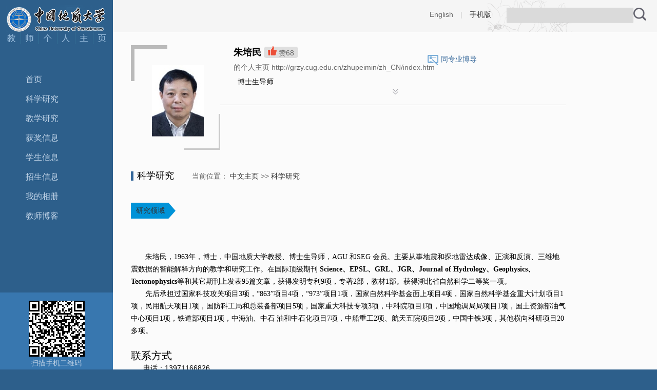

--- FILE ---
content_type: text/html
request_url: https://grzy.cug.edu.cn/zhupeimin/zh_CN/zhym/31374/list/index.htm
body_size: 15277
content:
<!DOCTYPE html PUBLIC "-//W3C//DTD XHTML 1.0 Transitional//EN" "http://www.w3.org/TR/xhtml1/DTD/xhtml1-transitional.dtd"><html><head><meta name="renderer" content="webkit"><meta http-equiv="X-UA-COMPATIBLE" content="IE=edge,chrome=1"/><title>中国地质大学主页平台管理系统 朱培民--中文主页--科学研究</title><META Name="keywords" Content="地震， 探地雷达，计算地球物理，数值模拟，反演， 成像， 三维地震数据的人工智能解释 朱培民," />
<META Name="description" Content="朱培民,ZPM,中国地质大学主页平台管理系统,朱培民 博士 教授， 地球物理， 地震， 数值模拟， 成像， 反演， 地震勘探， 探地雷达，隧道超前预报， 全波形反演，逆时偏移,科学研究地震， 探地雷达，计算地球物理，数值模拟，反演， 成像， 三维地震数据的人工智能解释 朱培民," />
<META Name="format-detection" Content="telephone=no" />





<meta content="text/html; charset=UTF-8" http-equiv="Content-Type">
<link rel="stylesheet" type="text/css" href="/_ts/zhongwen3/style/sty.css">
<script type="text/javascript"> 
function showDiv(obj)
{
    $('#selshow').toggle();
    var ss = jQuery(obj).attr("ss");
    if(ss=="1")
    {
        jQuery("#change_img_k_1")[0].style.display="none";
        jQuery("#change_img_k_2")[0].style.display="";
        jQuery(obj).attr("ss","2");
    }else
    {
        jQuery("#change_img_k_1")[0].style.display="";
        jQuery("#change_img_k_2")[0].style.display="none";
        jQuery(obj).attr("ss","1");        
    }
}
</script>
<script language="javascript" src="/system/resource/js/jquery/jquery-latest.min.js"></script>

<!--Announced by Visual SiteBuilder 9-->
<link rel="stylesheet" type="text/css" href="/_ts/zhongwen3/_sitegray/_sitegray_d.css" />
<script language="javascript" src="/_ts/zhongwen3/_sitegray/_sitegray.js"></script>
<!-- CustomerNO:7765626265723230747f475250545742000400004f55 -->
<link rel="stylesheet" type="text/css" href="/zhongwen3/zhym.vsb.css" />
<script type="text/javascript" src="/system/resource/js/vsbscreen.min.js" id="_vsbscreen" ></script>
<script type="text/javascript" src="/system/resource/js/counter.js"></script>
<script type="text/javascript">_jsq_(1001,'/zhym.jsp',-1,1377100092)</script>
</head>
<body > <div style='width:0px;height:0px;overflow: hidden;'><img src=""  /></div>







<style type="text/css">
/**
body{PADDING-RIGHT:0px;PADDING-LEFT:0px;FONT-SIZE:14px;PADDING-BOTTOM:0px;MARGIN:0px;PADDING-TOP:0px;FONT-FAMILY: "微软雅黑", "黑体","宋体",Verdana, Arial, Helvetica, sans-serif;line-height:24px;background-color: #2d5f8b;background-image: url(../images/bjtoo.gif);background-repeat: no-repeat;background-position: 0px bottom;}
*/

body{
    PADDING-RIGHT:0px;
    PADDING-LEFT:0px;
    FONT-SIZE:14px;
    PADDING-BOTTOM:0px;
    MARGIN:0px;
    PADDING-TOP:0px;
    FONT-FAMILY: "微软雅黑", "黑体","宋体",Verdana, Arial, Helvetica, sans-serif;
    line-height:24px;
            background-color: #2d5f8b;background-image: url(/_ts/zhongwen3/images/bjtoo.gif);background-repeat:no-repeat;background-position: 0px bottom;
        
}
</style>
<div class="LeftBox">




<script> var _tsites_com_view_mode_type_=8;</script>
<div class="Logo"><a href="http://grzy.cug.edu.cn" title="中国地质大学主页平台管理系统"><img src="/_resources/group1/M00/00/0D/rB4Gb2azS2eALLAhAAAkjxMh0zQ527.gif" width="198" height="53" /><img src="/_ts/zhongwen3/images/logo2.gif" width="198" height="23" /></a></div>

<div class="lanrenBox">
<div class="lanren">
    <ul class="nav1">
    <li class="li1">
     <a href="/zhupeimin/zh_CN/index/31373/list/index.htm">首页</a>
    </li>
    <li class="li1">
     <a href="/zhupeimin/zh_CN/zhym/31374/list/index.htm">科学研究</a>
        <ul class="nav2">
            <li class="li2"><a href="/zhupeimin/zh_CN/yjgk/31375/list/index.htm">研究领域</a></li>
            <li class="li2"><a href="/zhupeimin/zh_CN/kyxm/31376/list/index.htm">科研项目</a></li>
            <li class="li2"><a href="/zhupeimin/zh_CN/zzcg/31377/list/index.htm">著作成果</a></li>
            <li class="li2"><a href="/zhupeimin/zh_CN/zlcg/31378/list/index.htm">专利</a></li>
            <li class="li2"><a href="/zhupeimin/zh_CN/lwcg/31379/list/index.htm">论文成果</a></li>
        </ul>
    </li>
    <li class="li1">
     <a href="/zhupeimin/zh_CN/zhym/31380/list/index.htm">教学研究</a>
        <ul class="nav2">
            <li class="li2"><a href="/zhupeimin/zh_CN/jxcg/31381/list/index.htm">教学成果</a></li>
            <li class="li2"><a href="/zhupeimin/zh_CN/skxx/31382/list/index.htm">授课信息</a></li>
            <li class="li2"><a href="/zhupeimin/zh_CN/jxzy/31383/list/index.htm">教学资源</a></li>
        </ul>
    </li>
    <li class="li1">
     <a href="/zhupeimin/zh_CN/hjxx/31384/list/index.htm">获奖信息</a>
    </li>
    <li class="li1">
     <a href="/zhupeimin/zh_CN/xsxx/31385/list/index.htm">学生信息</a>
    </li>
    <li class="li1">
     <a href="/zhupeimin/zh_CN/zsxx/31386/list/index.htm">招生信息</a>
    </li>
    <li class="li1">
     <a href="/zhupeimin/zh_CN/img/31387/list/index.htm">我的相册</a>
    </li>
    <li class="li1">
     <a href="/zhupeimin/zh_CN/article/31388/list/index.htm">教师博客</a>
    </li>
</ul>
  </div>
</div>
<div class="QRCodeBox">
<div class="QRCode">

<!-- 下面这个div是二维码容器,ID不能变-->
<div id="outputu3" style="padding-top:16px;"></div>
<!-- 下面是生成二维码调用的JS，不要动-->
<script src="/system/resource/qrcode/js/jquery.qrcode.js"></script>
<script src="/system/resource/qrcode/js/qrcode.js"></script>
<script>
var codeInfo = "" ==""? window.location.href:"";
jQuery(function(){
    jQuery('#outputu3').qrcode({
        text:codeInfo,
        render: !!document.createElement('canvas').getContext?"canvas":"table",//设置渲染方式  
        width: 109,     //设置宽度  
        height: 109,     //设置高度  
        correctLevel: 0,//纠错等级  
        background: "#ffffff",//背景颜色  
        foreground: "#000000",//前景颜色  
        logo:""//图像logo
    });
})
</script>
<p>扫描手机二维码</p></div>
<script language="javascript" src="/system/resource/tsites/tsitesclick.js"></script>
<div class="AccessStatistics">欢迎您的访问<br />您是第 <strong><span id="u4_click"></span></strong> 位访客</div><script  type='text/javascript'>jQuery(document).ready(function(){(new TsitesClickUtil()).getHomepageClickByType(document.getElementById('u4_click'),0,10,'homepage_total','2787','F85ADD05-155B-469B-9EF7-11521B550489');})</script>

<script language="javascript" src="/system/resource/tsites/latestupdatetime.js"></script>
<div style="    text-align: center;
    color: #cecece;
    padding-top: 15px;">
<p>开通时间：<span id="u5_opentime_year"></span>.<span id="u5_opentime_month"></span>.<span id="u5_opentime_day"></span>
</p>
<p>最后更新时间：<span id="u5_latestupdatetime_year"></span>.<span id="u5_latestupdatetime_month"></span>.<span id="u5_latestupdatetime_day"></span>
</p>	
</div><script>(new TsitesLatestUpdate()).getHomepageLatestUpdateTime(document.getElementById('u5_latestupdatetime_year'),document.getElementById('u5_latestupdatetime_month'),document.getElementById('u5_latestupdatetime_day'),'216066','2787','F85ADD05-155B-469B-9EF7-11521B550489',0,false,1377100092);</script>
<script>(new TsitesLatestUpdate()).getTeacherHomepageOpenTime(document.getElementById('u5_opentime_year'),document.getElementById('u5_opentime_month'),document.getElementById('u5_opentime_day'),'216066','2787','F85ADD05-155B-469B-9EF7-11521B550489',0,false,1377100092);</script>

</div>
</div></div>
<div class="RightBox">
<div class="TopClass">
<div class="TopClassRight">
<div class="Lookup">


<script language="javascript" src="/system/resource/tsites/com/search/tsitesearch.js"></script><script language="javascript" src="/system/resource/js/base64.js"></script><form action="/zhupeimin/zh_CN/search/31374/search/result.htm" method="post" id="searchform145279" style="display:inline" onsubmit="return (new TsiteSearch()).checkSearch('searchform145279','keyWord_temp');">
    <input type="hidden" name="tsites_search_content" id="tsites_search_content" value='' /><input type="hidden" name="_tsites_search_current_language_" id="_tsites_search_current_language_" value='zh_CN' /><script>var current_language = "zh_CN";</script>
    <input type="text" name="keyWord_temp" id="keyWord_temp" value=""class="LookupInputBox" />
     
    <input type="image" src="/_ts/zhongwen3/images/Lookup01.gif" value="查询"  style="width:25px;height:25px;vertical-align:middle;" >


</form></div>
<div class="LookupLink">



    <a href="http://grzy.cug.edu.cn/zhupeimin/en/index.htm">English</a>
|
<a href="javascript:void(0);" title="手机版" onclick="_vsb_multiscreen.setDevice('mobile')"style=" color:#333;">手机版</a>
</div></div></div>
<div class="ContentBox"><div class="SameProfession" >
<img src="/_ts/zhongwen3/images/Personal3.gif" width="21" height="20" /><a href="/zhupeimin/zh_CN/tzybd/31374/list/index.htm">同专业博导</a>
</div>

<div class="PersonalIntroduction">

 <div class="PersonalPhoto"><img src="/_resources/group1/M00/00/04/rB4Gb2azSqqAD2OnAAAs4PbGkHk705.jpg" id="u_u10_2787pic" width="150" height="180"   style="margin-top:35px;" /></div><script language="javascript" src="/system/resource/tsites/imagescale.js"></script>
<script type="text/javascript"> 
 var u_u10_pic = new ImageScale("u_u10_",140,140,true,true);u_u10_pic.addimg("/_resources/group1/M00/00/04/rB4Gb2azSqqAD2OnAAAs4PbGkHk705.jpg","","朱培民","2787");
</script>

<div class="PersonalContent">
<ul>
<li> <li><strong>


朱培民
<script> var _tsites_com_view_mode_type_=8;</script>
<script language="javascript" src="/system/resource/tsites/tsitesencrypt.js"></script></strong> 


<script> var _tsites_com_view_mode_type_=8;</script>

 <SPAN class="Zambia"><img src="/_ts/zhongwen3/images/ZambiaToo.gif" id="_parise_imgobj_u13" width="17px" height="18px" style="cursor:pointer">赞<span id="_parise_obj_u13"></span><script language="javascript" src="/system/resource/tsites/TsitesPraiseUtil.js"></script>
<script> var _TsitesPraiseUtil_u13= new TsitesPraiseUtil();_TsitesPraiseUtil_u13.setParam({'nodeid':'_parise_obj_u13','iscanclickidobj':'iscanclick_parise_obj_u13','pdtype':'0','imageid':'_parise_imgobj_u13','apptype':'index','basenum':'0','uid':'2787','homepageid':3211,'limttype':'allpage','limithour':24,'contentid':0});</script>
</SPAN>           <p>


的个人主页 http://grzy.cug.edu.cn/zhupeimin/zh_CN/index.htm<script> var _tsites_com_view_mode_type_=8;</script>
</p></li>


<li>
    &nbsp;&nbsp;博士生导师
</li>


<script> var _tsites_com_view_mode_type_=8;</script>







</li></ul>
<div class="mom"></div></div></div>
<div class="PersonalIntroductionMore">
<DIV><A href="javascript:void(0)" onclick="showDiv(this)" ss="1"><IMG id="change_img_k_1" src="/_ts/zhongwen3/images/Personal6.gif"><IMG id="change_img_k_2" src="/_ts/zhongwen3/images/Personal7.gif" style="display:none"></A></DIV>
<div id="selshow" style="display: none">
<div class="PersonalContent">


<ul>
<li><span>教师拼音名称：</span>ZPM</li>
<li><span>所在单位：</span>应用地球物理系</li>
<li><span>学历：</span>博士研究生毕业</li>
<li><span>性别：</span>男</li>
<li><span>学位：</span>博士学位</li>
<li><span>在职信息：</span>在岗</li>


<li><span>学科：</span>地球探测与信息技术<br>地球物理学<br></li>





</ul><script> var _tsites_com_view_mode_type_=8;</script>

<div class="mom"></div></div></div></div>
<div class="CurrencyBox">
<div class="CurrencyBit">
科学研究




<span>
    当前位置：
                <a href="/zhupeimin/zh_CN/index.htm">中文主页</a>
        
                >>
                <a href="/zhupeimin/zh_CN/zhym/31374/list/index.htm">科学研究</a>
        
</span></div>
    

<div class="IDphotoBox">
<div class="MyPhoto">
<div class="IDphotoBit">
<div class="IDphotoBitLeft"><a href="/zhupeimin/zh_CN/yjgk/31375/list/index.htm">研究领域</a>

</div>
<div class="IDphotoBitRight"></div>
</div>
</div>

<div class="NewsList">
 <ul>
                 <li style="word-wrap: break-word;word-break:break-word;">
                    <p><span style="font-family:黑体"></span></p> 
<p style="text-wrap: wrap; text-indent: 28px;"><span style="font-family: 宋体;">朱培民，1963年，博士，中国地质大学教授、博士生导师，</span><span style="font-family: &quot;Times New Roman&quot;, serif;">AGU&nbsp;</span><span style="font-family: 宋体;">和</span><span style="font-family: &quot;Times New Roman&quot;, serif;">SEG&nbsp;</span><span style="font-family: 宋体;">会员。主要从事地震和探地雷达成像、正演和反演、三维地震数据的智能解释方向的教学和研究工作。在国际顶级期刊&nbsp;</span><strong><span style="font-family: &quot;Times New Roman&quot;, serif;">Science</span></strong><strong><span style="font-family: 宋体;">、</span></strong><strong><span style="font-family: &quot;Times New Roman&quot;, serif;">EPSL</span></strong><strong><span style="font-family: 宋体;">、</span></strong><strong><span style="font-family: &quot;Times New Roman&quot;, serif;">GRL</span></strong><strong><span style="font-family: 宋体;">、</span></strong><strong><span style="font-family: &quot;Times New Roman&quot;, serif;">JGR</span></strong><strong><span style="font-family: 宋体;">、</span></strong><strong><span style="font-family: &quot;Times New Roman&quot;, serif;">Journal of Hydrology</span></strong><strong><span style="font-family: 宋体;">、</span></strong><strong><span style="font-family: &quot;Times New Roman&quot;, serif;">Geophysics</span></strong><strong><span style="font-family: 宋体;">、</span></strong><strong><span style="font-family: &quot;Times New Roman&quot;, serif;">Tectonophysics</span></strong><span style="font-family: 宋体;">等和其它期刊上发表</span><span style="font-family: &quot;Times New Roman&quot;, serif;">95</span><span style="font-family: 宋体;">篇文章，获得发明专利</span><span style="font-family: &quot;Times New Roman&quot;, serif;">9</span><span style="font-family: 宋体;">项，专著</span><span style="font-family: &quot;Times New Roman&quot;, serif;">2</span><span style="font-family: 宋体;">部，教材</span><span style="font-family: &quot;Times New Roman&quot;, serif;">1</span><span style="font-family: 宋体;">部。获得湖北省自然科学二等奖一项。</span></p> 
<p style="text-wrap: wrap; text-indent: 28px;"><span style="font-family: 宋体;">先后承担过国家科技攻关项目3项，“863”项目4项，“973”项目1项，国家自然科学基金面上项目4项，国家自然科学基金重大计划项目1项，民用航天项目1项，国防科工局和总装备部项目5项，国家重大科技专项3项，中科院项目1项，中国地调局局项目1项，国土资源部油气中心项目1项，铁道部项目1项，中海油、中石 油和中石化项目7项，中船重工2项、航天五院项目2项，中国中铁3项，其他横向科研项目20多项。</span></p> 
<p><br></p> 
<p><span style="font-family: 黑体, SimHei; font-size: 20px;">联系方式</span></p> 
<p>&nbsp; &nbsp; &nbsp; 电话：13971166826</p> 
<p style="text-wrap: wrap;">&nbsp; &nbsp; &nbsp; 微信：349769198</p> 
<p style="text-wrap: wrap;">&nbsp; &nbsp; &nbsp; QQ： 349769198</p> 
<p>&nbsp; &nbsp; &nbsp; 邮件: zhupm@cug.edu.cn</p> 
<p><span style="font-family: 黑体, SimHei; font-size: 20px; text-align: justify; text-indent: 28px;"><br></span></p> 
<p><span style="font-family: 黑体, SimHei; font-size: 20px; text-align: justify; text-indent: 28px;">论文引用情况</span></p> 
<p style="text-wrap: wrap; text-indent: 28px;"><span style="font-family: 宋体;"></span></p> 
<p style="text-wrap: wrap;">&nbsp;&nbsp; <img shortcode="eYzmiayENRfu" src="/_resources/group1/M00/00/00/rB4GcGazSkyAWqqdAAA7-rOeaZE502.png" width="500" href="url" url="eYzmiayENRfu" height=""></p> 
<p style="text-wrap: wrap;">&nbsp; &nbsp; <img shortcode="NVfmEzAvY7vm" src="/_resources/group1/M00/00/03/rB4Gb2azSn2AXDFyAAB6r1oWtOs632.png" width="500" href="url" url="NVfmEzAvY7vm" height="">&nbsp;</p> 
<p style="text-wrap: wrap;"><span style="font-family: 黑体, SimHei; font-size: 20px;"><br></span></p> 
<p style="text-wrap: wrap;"><span style="font-family: 黑体, SimHei; font-size: 20px;">研究团队</span><br></p> 
<p style="text-wrap: wrap;"><br></p> 
<p style="margin-left: 28px; text-wrap: wrap;"><span style="font-family: 黑体, SimHei; font-size: 18px;">教师 3 人</span></p> 
<p style="margin-left: 28px; text-wrap: wrap;"><span style="font-family: 宋体, SimSun;">&nbsp; &nbsp; &nbsp; &nbsp; &nbsp; &nbsp; &nbsp; &nbsp; &nbsp; &nbsp; &nbsp; &nbsp; &nbsp; <img shortcode="yM7fYzYvEb6n" src="/_resources/group1/M00/00/04/rB4Gb2azSqqAD2OnAAAs4PbGkHk705.jpg" width="145" href="url" url="yM7fYzYvEb6n" height="">&nbsp;&nbsp;</span></p> 
<p style="margin-left: 28px; text-wrap: wrap;"><span style="font-family: 宋体, SimSun; text-wrap: wrap;">&nbsp; &nbsp; &nbsp; 朱培民 教授/博士生导师</span></p> 
<p style="margin-left: 28px; text-wrap: wrap;"><span style="font-family: 宋体, SimSun;">&nbsp; &nbsp;&nbsp; &nbsp; &nbsp; &nbsp;</span></p> 
<p style="margin-left: 28px; text-wrap: wrap;"><span style="font-family: 宋体, SimSun;"> &nbsp; &nbsp; &nbsp; &nbsp; &nbsp; &nbsp; &nbsp; &nbsp; &nbsp; &nbsp; <img shortcode="aqi2ieVVriia" src="/_resources/group1/M00/00/06/rB4GcGazSsWAAI-hAAGst87A5oA248.png" width="264" href="url" url="aqi2ieVVriia" height="">&nbsp;</span></p> 
<p style="margin-left: 28px; text-wrap: wrap;"><span style="font-family: 宋体, SimSun;"><span style="font-family: 宋体, SimSun; text-wrap: wrap;">&nbsp; &nbsp; &nbsp; &nbsp; 袁悦锋 副教授</span>&nbsp;</span></p> 
<p style="margin-left: 28px; text-wrap: wrap;"><span style="font-family: 宋体, SimSun;">&nbsp;&nbsp; &nbsp; &nbsp; &nbsp; &nbsp;</span></p> 
<p style="margin-left: 28px; text-wrap: wrap;"><span style="font-family: 宋体, SimSun;">&nbsp; &nbsp;&nbsp; &nbsp; &nbsp; &nbsp; &nbsp; &nbsp; &nbsp; &nbsp; &nbsp; &nbsp; <img shortcode="EN7zUjZv2Q3m" src="/_resources/group1/M00/00/03/rB4GcGazSo2AHJ5wAAAnAKc4gE4349.jpg" width="187" href="url" url="EN7zUjZv2Q3m" height="">&nbsp;</span></p> 
<p style="margin-left: 28px; text-wrap: wrap;"><span style="font-family: 宋体, SimSun;">&nbsp; &nbsp; &nbsp; &nbsp; 张伟民 副教授</span></p> 
<p style="margin-left: 28px; text-wrap: wrap;"><br></p> 
<p style="margin-left: 28px; text-wrap: wrap;"><span style="font-family: 黑体, SimHei; font-size: 18px;">博士后 5人</span></p> 
<p style="margin-left: 28px; text-wrap: wrap;"><span style="font-family: 宋体, SimSun;"><br></span></p> 
<p style="margin-left: 28px; text-wrap: wrap;"><span style="font-family: 宋体, SimSun;"></span></p> 
<p style="text-wrap: wrap;">&nbsp; &nbsp; &nbsp; &nbsp; &nbsp; &nbsp; &nbsp; &nbsp; &nbsp; <img shortcode="rA3IBnYV3YJz" src="/_resources/group1/M00/00/09/rB4Gb2azSwiANl_-AAAwMhidTDI125.jpg" width="204" href="url" url="rA3IBnYV3YJz" height=""></p> 
<p style="text-wrap: wrap;"><span style="text-wrap: wrap;">徐志伟 博士 基于雷达数据的小行星和火星内部结构研究&nbsp;</span></p> 
<p style="text-wrap: wrap;"><span style="text-wrap: wrap;">&nbsp;&nbsp; &nbsp; &nbsp; &nbsp; &nbsp; &nbsp; &nbsp; &nbsp; &nbsp; &nbsp; &nbsp; &nbsp; &nbsp;&nbsp;</span></p> 
<p style="text-wrap: wrap;">&nbsp; &nbsp; &nbsp; &nbsp;&nbsp; <img shortcode="73Mj6rMfIVV3" src="/_resources/group1/M00/00/08/rB4GcGazSvGAIzloAAA3PXG4tdE845.jpg" width="258" href="url" url="73Mj6rMfIVV3" height=""></p> 
<p style="text-wrap: wrap;"><span style="text-wrap: wrap;">&nbsp; &nbsp;艾黎 博士&nbsp; 三维地震和测井数据的智能解释&nbsp; &nbsp; &nbsp; &nbsp; &nbsp; &nbsp; &nbsp; &nbsp; &nbsp; &nbsp; &nbsp; &nbsp; &nbsp; &nbsp; &nbsp; &nbsp; &nbsp;</span></p> 
<p style="text-wrap: wrap;"><span style="text-wrap: wrap;"><br></span></p> 
<p style="text-wrap: wrap;">&nbsp; &nbsp; &nbsp; &nbsp; &nbsp; &nbsp; <img shortcode="naiInuRF7FNr" src="/_resources/group1/M00/00/0A/rB4Gb2azSxaAAxfnAAAwhnsigpA077.jpg" width="225" href="url" url="naiInuRF7FNr" height="">&nbsp;</p> 
<p style="text-wrap: wrap;"><span style="text-wrap: wrap;">&nbsp; 李子昂 博士&nbsp; &nbsp;月球内部结构和月球演化研究&nbsp; &nbsp; &nbsp;&nbsp;</span></p> 
<p style="text-wrap: wrap;"><span style="text-wrap: wrap;">&nbsp; &nbsp; &nbsp; &nbsp; &nbsp; &nbsp; &nbsp; &nbsp; &nbsp; &nbsp; &nbsp; &nbsp;&nbsp;</span></p> 
<p style="text-wrap: wrap;">&nbsp; &nbsp; &nbsp; &nbsp; &nbsp; &nbsp;&nbsp; <img shortcode="rEJZRnvQvAja" src="/_resources/group1/M00/00/02/rB4GcGazSmeAWjC8AAA0rR0hOYA502.jpg" width="218" href="url" url="rEJZRnvQvAja" height=""></p> 
<p style="text-wrap: wrap;">张昊 博士 基于深度学习的三维地震数据的智能解释&nbsp; &nbsp; &nbsp; &nbsp; &nbsp; &nbsp; &nbsp; &nbsp;&nbsp;</p> 
<p style="text-wrap: wrap;"><br></p> 
<p style="text-wrap: wrap;"><br></p> 
<p style="text-wrap: wrap;">&nbsp; &nbsp; &nbsp; &nbsp; &nbsp; &nbsp; &nbsp;&nbsp; <img shortcode="e6fMJvfYzY3i" src="/_resources/group1/M00/00/02/rB4Gb2azSm-AfsVRAAAqmNOGWSo165.jpg" width="196" href="url" url="e6fMJvfYzY3i" height=""></p> 
<p style="text-wrap: wrap;">&nbsp; &nbsp; 蔡伟 博士&nbsp; &nbsp;弹性波成像和全波形反演研究</p> 
<p style="text-wrap: wrap;"><br></p> 
<p style="text-wrap: wrap;"><span style="font-family: 黑体, SimHei; font-size: 18px;">在读博士生</span></p> 
<p style="text-wrap: wrap;">&nbsp; &nbsp; 陈彦灵， 研究方向：粘声介质全波形反演， 博士论文题目：基于全波形反演的海底掩埋物高分辨率成像研究&nbsp;<br></p> 
<p style="text-wrap: wrap;">&nbsp; &nbsp; 段航，&nbsp; &nbsp; 研究方向：弹性全波形反演和逆时偏移，博士论文题目：大坝内部结构的弹性逆时偏移成像&nbsp;</p> 
<p style="text-wrap: wrap;">&nbsp; &nbsp; 李开天， 研究方向：核磁共振数据的反演， 博士论文题目：硬质岩裂隙磁共振驰豫特征及其成像研究&nbsp;</p> 
<p style="text-wrap: wrap;">&nbsp; &nbsp; 廖志颖， 研究方向：三维地震数据的智能解释， 博士论文题目：基于深度学习的三维层序地层的智能划分</p> 
<p style="text-wrap: wrap;">&nbsp; &nbsp; 路兵，&nbsp; &nbsp; 研究方向：地震AVO反演，&nbsp; &nbsp; &nbsp; &nbsp; &nbsp; &nbsp;博士论文题目：三维叠前AVO反演方法与应用研究</p> 
<p style="text-wrap: wrap;">&nbsp; &nbsp; 杜利明， 研究方向：多参数联合反演方法， 博士论文题目：基于物性相关性的多参数联合反演方法研究与应用（暂定）</p> 
<p style="text-wrap: wrap;">&nbsp; &nbsp; 罗伟斌， 研究方向：探地雷达数据的逆时偏移成像， 博士论文题目：探地雷达数据的逆时偏移成像与在隧道衬砌病害检测中的应用（暂定）</p> 
<p style="text-wrap: wrap;"><br></p> 
<p style="text-wrap: wrap;"><span style="font-family: 黑体, SimHei; font-size: 18px;">在读硕士生</span></p> 
<p style="text-wrap: wrap;">&nbsp; &nbsp; 阮殿勇&nbsp; 硕士论文题目：基于深度学习和三维探地雷达数据的道路病害检测研究</p> 
<p style="text-wrap: wrap;">&nbsp; &nbsp; 魏国强&nbsp;&nbsp;硕士论文题目：探地雷达在隧道衬砌中的最佳探测模式及逆时偏移成像研究</p> 
<p style="text-wrap: wrap;">&nbsp; &nbsp; 焦俊峰&nbsp;&nbsp;硕士论文题目：小行星探测中圆极化轨道雷达数据的逆时偏移成像研究</p> 
<p style="text-wrap: wrap;">&nbsp; &nbsp; 张晓琳&nbsp;&nbsp;硕士论文题目：基于深度学习神经网络的气烟囱智能识别方法研究</p> 
<p style="text-wrap: wrap;">&nbsp; &nbsp; 谭西宁&nbsp;&nbsp;硕士论文题目：基于菲涅尔体射线追踪的反透射槽波联合反演方法研究<span style="font-variant-numeric: normal; font-variant-east-asian: normal; font-variant-alternates: normal; font-kerning: auto; font-optical-sizing: auto; font-feature-settings: normal; font-variation-settings: normal; font-variant-position: normal; font-stretch: normal; font-size: 9px; line-height: normal; font-family: &quot;Times New Roman&quot;;">&nbsp; &nbsp;&nbsp;</span>&nbsp;</p> 
<p style="text-wrap: wrap;">&nbsp; &nbsp; &nbsp;</p> 
<p style="text-wrap: wrap;">&nbsp; &nbsp;李涛， 曾宪涛，陈俊磊， 张凤珠， 杨建博， 胡长远，姚洪杰， 罗京， 李瑞 等9位研究生的硕士论文题目未定</p> 
<p style="text-wrap: wrap;"><br></p> 
<p><span style="font-family: 黑体; font-size: 20px;">主持和参与的研究项目</span></p> 
<p class="MsoListParagraph" style="margin-left:24px;text-align:left;text-autospace:none"><span style="font-family: 宋体; font-size: 18px;">1.<span style="font-style: normal; font-variant: normal; font-kerning: auto; font-optical-sizing: auto; font-feature-settings: normal; font-variation-settings: normal; font-weight: normal; font-stretch: normal; line-height: normal; font-family: &quot;Times New Roman&quot;;">&nbsp;</span>基于槽波理论的煤巷超前探测成像方法研究，国家自然科学基金<span style="font-family: 宋体; font-size: 18px; text-wrap: wrap;">面上</span><span style="font-family: 宋体; font-size: 18px; text-wrap: wrap;">项目</span>，<a name="_Hlk142920375"></a>41774145，2018-2021</span></p> 
<p class="MsoListParagraph" style="margin-left:24px"><span style="font-family: 宋体; font-size: 18px;">2.<span style="font: 9px &quot;Times New Roman&quot;;">&nbsp; </span>提高启发式非线性反演准确性和效率的研究，国家自然科学基金<span style="font-family: 宋体; font-size: 18px; text-wrap: wrap;">面上</span>项目，40174033， 2001-2004</span></p> 
<p class="MsoListParagraph" style="margin-left:24px"><span style="font-family: 宋体; font-size: 18px;">3.<span style="font: 9px &quot;Times New Roman&quot;;">&nbsp; </span>广义高斯信号的多谱分析和应用，国家自然科学基金<span style="font-family: 宋体; font-size: 18px; text-wrap: wrap;">面上</span><span style="font-family: 宋体; font-size: 18px; text-wrap: wrap;">项目，</span> 60472062，2004-2005</span></p> 
<p class="MsoListParagraph" style="margin-left:24px"><span style="font-family: 宋体; font-size: 18px;">4.<span style="font: 9px &quot;Times New Roman&quot;;">&nbsp; </span>华北克拉通与世界范围其它代表性克拉通的对比研究:对克拉通破坏和大陆生长的启示，国家自然科学基金重大研究计划, 91014002,2010-2014</span></p> 
<p class="MsoListParagraph" style="margin-left:24px"><span style="font-family: 宋体; font-size: 18px;">5.<span style="font-style: normal; font-variant: normal; font-kerning: auto; font-optical-sizing: auto; font-feature-settings: normal; font-variation-settings: normal; font-weight: normal; font-stretch: normal; line-height: normal; font-family: &quot;Times New Roman&quot;;">&nbsp; </span>阿波罗着陆区层析成像与月球质量瘤成因研究 <span style="font-family: 宋体; text-wrap: wrap;">国家自然科学基金</span>面上项目，2011-2012</span></p> 
<p class="MsoListParagraph" style="margin-left:24px;text-align:left;text-autospace:none"><span style="font-family: 宋体; font-size: 18px;">6.<span style="font: 9px &quot;Times New Roman&quot;;">&nbsp; </span>深部矿产地球物理三维建模与预测, 国家重点研发计划, <a name="_Hlk142923009"></a>2017YFC0601504, 2017-2021</span></p> 
<p class="MsoListParagraph" style="margin-left:24px;text-align:left;text-autospace:none"><span style="font-family: 宋体; font-size: 18px;">7.<span style="font: 9px &quot;Times New Roman&quot;;">&nbsp; </span>城市地下空间开发地下全要素信息精准探测技术与装备，国家重点研发计划，2019YFC0605101，2019-2022</span></p> 
<p class="MsoListParagraph" style="margin-left:24px"><span style="font-size: 18px;"><span style="font-size: 18px; font-family: 宋体;">8.<span style="font: 9px &quot;Times New Roman&quot;;">&nbsp; </span>深部煤炭资源赋存规律、开采地质</span> <span style="font-size: 18px; font-family: 宋体;">条件与精细探测基础研究</span> <span style="font-size: 18px; font-family: 宋体;">“973”项目， 2006CB202200，2006-2010</span></span></p> 
<p class="MsoListParagraph" style="margin-left:24px;text-align:left"><span style="font-family: 宋体; font-size: 18px;">9.<span style="font: 9px &quot;Times New Roman&quot;;">&nbsp; </span>“863”项目，海底多波多分量AVO岩性参数反演及岩石裂隙密度参数反演</span></p> 
<p class="MsoListParagraph" style="margin-left:24px;text-align:left"><span style="font-family: 宋体; font-size: 18px;">10. “863”项目，“油气资源储量序列区带综合评价子系统”的二级子课题“油气资源储量序列区带综合评价子系统”；</span></p> 
<p class="MsoListParagraph" style="margin-left:24px;text-align:left"><span style="font-family: 宋体; font-size: 18px;">11. “863”项目，“油气资源勘探评价子系统”的二级子课题“圈闭评价系统的研制”</span></p> 
<p class="MsoListParagraph" style="margin-left:24px"><span style="font-family: 宋体; font-size: 18px;">12. 相控阵探地雷达资料反演解释研究；“863”项目，2001AA132050-05，2001-2003</span></p> 
<p class="MsoListParagraph" style="margin-left:24px;text-align:left;text-autospace:none"><span style="font-family: 宋体; font-size: 18px;">13. 探月雷达数据处理与成像研究，中国科学院重点项目，<a name="_Hlk142923692"></a>KGZD-EW-603(464964000)</span></p> 
<p class="MsoListParagraph" style="margin-left:24px"><span style="font-family: 宋体; font-size: 18px;">14. 中国地质调查局项目：鄂尔多斯盆地地下水勘查项目专题——“鄂尔多斯盆地三维可视化地质模型研究”，1212010331302。</span></p> 
<p class="MsoListParagraph" style="margin-left:24px;text-align:left;text-autospace:none"><span style="font-family: 宋体; font-size: 18px;">15. 复杂隧道衬砌监测雷达数据成像和缺陷探测研究，广西交通厅，2023-2025；</span></p> 
<p class="MsoListParagraph" style="margin-left:24px;text-align:left;text-autospace:none"><span style="font-family: 宋体; font-size: 18px;">16. 磁场测量补偿模型构建及仿真，2022-2023</span></p> 
<p class="MsoListParagraph" style="margin-left:24px;text-align:left;text-autospace:none"><span style="font-family: 宋体; font-size: 18px;">17. 在役桥梁桩基的内部结构成像研究，中路高科，<a name="_Hlk142920341"></a>2021-2024</span></p> 
<p class="MsoListParagraph" style="margin-left:24px;text-align:left"><span style="font-family: 宋体; font-size: 18px;">18. 潜江凹陷潜江组层序地层学研究，中石化项目， 2002-2004</span></p> 
<p class="MsoListParagraph" style="margin-left:24px;text-align:left"><span style="font-family: 宋体; font-size: 18px;">19. 大港千米桥地震资料炮域波动方程叠前偏移处理试验；中石油大港油田。2002-2003</span></p> 
<p class="MsoListParagraph" style="margin-left:24px;text-align:left"><span style="font-family: 宋体; font-size: 18px;">20. 复杂介质的VSP正演模拟，西北石油局；</span></p> 
<p class="MsoListParagraph" style="margin-left:24px"><span style="font-family: 宋体; font-size: 18px;">21. 莺琼盆地烃类检测技术研究，中海油项目</span></p> 
<p class="MsoListParagraph" style="margin-left:24px;text-align:left"><span style="font-family: 宋体; font-size: 18px;">22. 探地雷达及垂直声波反射回波高阶统计量分析方法研究，长江水利委员会项目。</span></p> 
<p class="MsoListParagraph" style="margin-left:24px"><span style="font-family: 宋体; font-size: 18px;">23. 塔河外围开发接替区选择与评价；中石化项目：</span></p> 
<p class="MsoListParagraph" style="margin-left:24px"><span style="font-family: 宋体; font-size: 18px;">24. 大港千米桥地震目标处理（炮域波动方程叠前偏移），中石油项目：</span></p> 
<p class="MsoListParagraph" style="margin-left:24px;text-align:left;text-autospace:none"><span style="font-family: 宋体; font-size: 18px;">25. 基于槽波的煤矿巷道观测成像方法超前地质预报，中矿大地公司，<a name="_Hlk142921364"></a>2017-2019</span></p> 
<p class="MsoListParagraph" style="margin-left:24px;text-align:left;text-autospace:none"><span style="font-family: 宋体; font-size: 18px;">26. 槽波全波形反演研究，中矿大地公司2019-2022</span></p> 
<p class="MsoListParagraph" style="margin-left:24px;text-align:left;text-autospace:none"><span style="font-family: 宋体; font-size: 18px;">27. 煤矿工作面槽波层析成像研究，中煤科工西安研究院，2012-2014</span></p> 
<p class="MsoListParagraph" style="margin-left:24px;text-align:left;text-autospace:none"><span style="font-family: 宋体; font-size: 18px;">28. 煤矿工作面三维弹性波数值模拟研究，中煤科工西安研究院，2010-2011</span></p> 
<p class="MsoListParagraph" style="margin-left:24px;text-align:left;text-autospace:none"><span style="font-family: 宋体; font-size: 18px;">29. 3D合成孔径声波成像与可视化研究，715所，2015-2018</span></p> 
<p class="MsoListParagraph" style="margin-left:24px;text-align:left;text-autospace:none"><span style="font-family: 宋体; font-size: 18px;">30. 2D粘滞声波波动方程数值模拟，715所，2023-2024</span></p> 
<p class="MsoListParagraph" style="margin-left:24px;text-align:left;text-autospace:none"><span style="font-family: 宋体; font-size: 18px;">31. 火星雷达数据处理和成像（民用航天：D020101）</span></p> 
<p class="MsoListParagraph" style="margin-left:24px;text-align:left;text-autospace:none"><span style="font-family: 宋体; font-size: 18px;">32. 小行星内部结构与成像研究，航天五院，2018-2021</span></p> 
<p class="MsoListParagraph" style="margin-left:24px;text-align:left;text-autospace:none"><span style="font-family: 宋体; font-size: 18px;">33. “天文2号”小行星内部结构与成像研究，航天五院，2023-2025</span></p> 
<p class="MsoListParagraph" style="margin-left:24px;text-align:left;text-autospace:none"><span style="font-family: 宋体; font-size: 18px;">34. 月球资源评价与月球基地选择，921专项，</span></p> 
<p class="MsoListParagraph" style="margin-left:24px"><span style="font-family: 宋体; font-size: 18px;">35. 铁道部郑西客运专线指挥部项目：郑州——西安铁路客运专线三维可视化信息系统研究；</span></p> 
<p style="text-align:left;text-autospace:none"><span style="font-family: 宋体; font-size: 18px;">&nbsp;</span></p> 
<p><span style="font-family: 黑体; font-size: 20px;">发明专利</span></p> 
<p><span style="font-size: 18px;"><span style="font-size: 18px; font-family: 宋体;">&nbsp; 李广超</span> <span style="font-size: 18px; font-family: 宋体;">朱培民</span> <span style="font-size: 18px; font-family: 宋体;">地震</span>SH<span style="font-size: 18px; font-family: 宋体;">波三维勘探采集与处理方法</span>,<span style="font-size: 18px; font-family: 宋体;">，</span>2017<span style="font-size: 18px; font-family: 宋体;">，</span> ZL 2014 1 0283668.1&nbsp;</span></p> 
<p><span style="font-size: 18px;"><span style="font-size: 18px; font-family: 宋体;">&nbsp; 李广超</span> <span style="font-size: 18px; font-family: 宋体;">朱培民</span> <span style="font-size: 18px; font-family: 宋体;">一种</span>SH<span style="font-size: 18px; font-family: 宋体;">波三维勘探震源装置，</span>2016<span style="font-size: 18px; font-family: 宋体;">，</span>ZL 2014 1 0283669.6</span></p> 
<p><span style="font-size: 18px;"><span style="font-size: 18px; font-family: 宋体;">&nbsp; 李广超</span> <span style="font-size: 18px; font-family: 宋体;">朱培民</span> <span style="font-size: 18px; font-family: 宋体;">水库渗漏多普勒探测仪，</span>2015<span style="font-size: 18px; font-family: 宋体;">，</span>ZL 2013 1 0556306.0 1634058</span></p> 
<p><span style="font-size: 18px;"><span style="font-size: 18px; font-family: 宋体;">&nbsp; 李广超</span> <span style="font-size: 18px; font-family: 宋体;">朱培民</span> <span style="font-size: 18px; font-family: 宋体;">水库渗漏多普勒探测仪用三向水听器阵列探头，</span>2015<span style="font-size: 18px; font-family: 宋体;">，</span>ZL 2013 1 0556307.5 1747607</span></p> 
<p><span style="font-size: 18px;"><span style="font-size: 18px; font-family: 宋体;">&nbsp; 朱培民</span> <span style="font-size: 18px; font-family: 宋体;">蒋锦鹏</span> <span style="font-size: 18px; font-family: 宋体;">基于地震槽波全波形反演的煤矿井下构造成像方法及系统，</span>2018<span style="font-size: 18px; font-family: 宋体;">，</span> ZL201811174131.6</span></p> 
<p><span style="font-size: 18px;"><span style="font-size: 18px; font-family: 宋体;">&nbsp; 张昊</span> <span style="font-size: 18px; font-family: 宋体;">朱培民</span> <span style="font-size: 18px; font-family: 宋体;">一种基于深度学习的地震速度谱人工智能拾取方法，</span>2018<span style="font-size: 18px; font-family: 宋体;">，</span> ZL201810260667.3</span></p> 
<p><span style="font-size: 18px;"><span style="font-size: 18px; font-family: 宋体;">&nbsp; 徐媛</span> <span style="font-size: 18px; font-family: 宋体;">朱培民</span> <span style="font-size: 18px; font-family: 宋体;">一种应用于三维声呐图像重构的四面体剖分有限元插值方法，</span>2018<span style="font-size: 18px; font-family: 宋体;">，</span>ZL201811427715.X</span></p> 
<p><br></p> 
<p><span style="font-family: 黑体; font-size: 20px;">文章95篇</span><span style="font-size: 18px;"><span style="font-size: 18px; font-family: 黑体;"> </span><span style="font-size: 18px; font-family: 宋体; background: white;">近几年文章列表</span><span style="font-size: 18px; font-family: 宋体;">（不完全）</span><span style="font-size: 18px; font-family: 宋体; background: white;">：</span></span></p> 
<p><span style="font-size: 18px; font-family: 宋体; background: white;"></span></p> 
<p style="text-align:left"><br></p> 
<p style="margin-left:28px"><span style="font-size: 12px;font-family:'Times New Roman',serif">[1]<span style="font:9px 'Times New Roman'">&nbsp;&nbsp;&nbsp;&nbsp;&nbsp;&nbsp; </span>Xu Z, Zhu P, Liu Y, Guo S, Liao Z. Estimating porosity distribution of a heterogeneous alluvial aquifer by GPU-accelerated 3D conditional stochastic inversion of common-offset GPR reflection data. Journal of Hydrology. <a name="_Hlk129958232"></a>2023, 1, 617:128883. DOI: 10.1016/j.jhydrol.2022.128883</span></p> 
<p style="margin-left:28px"><span style="font-size: 12px;font-family:'Times New Roman',serif">[2]<span style="font:9px 'Times New Roman'">&nbsp;&nbsp;&nbsp;&nbsp;&nbsp;&nbsp; </span>Yang, X.; Mao, N.; Zhu, P. Bayesian Linear Seismic Inversion Integrating Uncertainty of Noise Level Estimation and Wavelet Extraction. Minerals, 2023, 13, 16. DOI: /10.3390/min13010016</span></p> 
<p style="margin-left:28px"><span style="font-size: 12px;font-family:'Times New Roman',serif">[3]<span style="font:9px 'Times New Roman'">&nbsp;&nbsp;&nbsp;&nbsp;&nbsp;&nbsp; </span>Ali, M.; Ashraf, U.; Zhu, P.; Ma, H.; Jiang, R.; Lei, G.; Ullah, J.; Ali, J.; Vo Thanh, H.; Anees, A. Quantitative Characterization of Shallow Marine Sediments in Tight Gas Fields of Middle Indus Basin: A Rational Approach of Multiple Rock Physics Diagnostic Models. Processes, 2023, 11, 323. </span><span style="font-size:12px"><a href="https://doi.org/10.3390/pr11020323"><span style="font-family:'Times New Roman',serif">https://doi.org/10.3390/pr11020323</span></a></span></p> 
<p style="margin-left:28px"><span style="font-size:12px;font-family:'Times New Roman',serif">[4]<span style="font:9px 'Times New Roman'">&nbsp;&nbsp;&nbsp;&nbsp;&nbsp;&nbsp; </span>Ali, M., Zhu, P., Huolin, M. et al. A Novel Machine Learning Approach for Detecting Outliers, Rebuilding Well Logs, and Enhancing Reservoir Characterization. Nat Resour Res (2023).&nbsp; </span><span style="font-size:12px"><a href="https://doi.org/10.1007/s11053-023-10184-6"><span style="font-family: 'Times New Roman',serif">https://doi.org/10.1007/s11053-023-10184-6</span></a></span></p> 
<p style="margin-left:28px"><span style="font-size: 12px;font-family:'Times New Roman',serif">[5]<span style="font:9px 'Times New Roman'">&nbsp;&nbsp;&nbsp;&nbsp;&nbsp;&nbsp; </span>Cai W, Zhu P, Li G. Improved fast iterative method for higher calculation accuracy of traveltimes. Computers &amp; Geosciences. 2023 May 1;174:105331. </span><span style="font-size:12px"><a href="https://doi.org/10.1016/j.cageo.2023.105331"><span style="font-family:'Times New Roman',serif">https://doi.org/10.1016/j.cageo.2023.105331</span></a></span></p> 
<p style="margin-left:28px"><span style="font-size: 12px;font-family:'Times New Roman',serif">[6]<span style="font:9px 'Times New Roman'">&nbsp;&nbsp;&nbsp;&nbsp;&nbsp;&nbsp; </span>Duan H, Zhu P, Peng S. Characteristic and processing method of SH-wave data generated by vibroseis source. Journal of Applied Geophysics. 2023 May 1:105052.&nbsp; &nbsp;https://doi.org/10.1016/j.jappgeo.2023.105052</span></p> 
<p style="margin-left:28px"><span style="font-size: 12px;font-family:'Times New Roman',serif">[7]<span style="font:9px 'Times New Roman'">&nbsp;&nbsp;&nbsp;&nbsp;&nbsp;&nbsp; </span>Y. Chen, P. M. Zhu, W. Wen and J. Jiang, Accelerating 3D acoustic full waveform inversion using a multi-GPU cluster. IEEE Transactions on Geoscience and Remote Sensing. <span style="color:#0070C0">doi: 10.1109/TGRS.2023.3295377.</span></span></p> 
<p style="margin-left:28px"><span style="font-size: 12px;font-family:'Times New Roman',serif">[8]<span style="font:9px 'Times New Roman'">&nbsp;&nbsp;&nbsp;&nbsp;&nbsp;&nbsp; </span>Chen J, Zhu P. An Alternate GPU-Accelerated Algorithm for Very Large Sparse LU Factorization. Mathematics. 2023; 11(14):3149. </span><span style="font-size:12px"><a href="https://doi.org/10.3390/math11143149"><span style="font-family:'Times New Roman',serif;color:#0070C0">https://doi.org/10.3390/math11143149</span></a></span></p> 
<p style="margin-left:28px"><span style="font-size: 12px;font-family:'Times New Roman',serif">[9]<span style="font:9px 'Times New Roman'">&nbsp;&nbsp;&nbsp;&nbsp;&nbsp;&nbsp; </span>Asim, S., Ahmad, S.,<strong> Zhu, P. </strong>et al. Spectral decomposition application for analyzing the structure and the reservoir potential: a case study of Penobscot, Nova Scotia offshore, Canada. Arab J Geosci (2016) 9: 66 &nbsp;, 2016, 9:66. DOI 10.1007/s12517-015-2168-x</span></p> 
<p style="margin-left:28px"><span style="font-size: 12px;font-family:'Times New Roman',serif">[10]<span style="font:9px 'Times New Roman'">&nbsp;&nbsp;&nbsp; </span>Deng J, Kofman W, <strong>Zhu P,</strong> Herique A, Liu R, Zheng S. EI+ FWI Method for Reconstructing Interior Structure of Asteroid Using Lander-to-Orbiter Bistatic Radar System[J]. IEEE Transactions on Geoscience and Remote Sensing. 2021, 60: 1-6. DOI: 10.1109/TGRS.2021.3079240</span></p> 
<p style="margin-left:28px"><span style="font-size: 12px;font-family:'Times New Roman',serif">[11]<span style="font:9px 'Times New Roman'">&nbsp;&nbsp;&nbsp; </span>Deng J, Rogez Y, <strong>Zhu P</strong>, Herique A, Jiang J, Kofman W. 3D Time-domain electromagnetic full waveform inversion in Debye dispersive medium accelerated by multi-GPU paralleling. Computer Physics Communications. 2021 1, 265:108002. DOI: 10.1016/j.cpc.2021.108002</span></p> 
<p style="margin-left:28px"><span style="font-size: 12px;font-family:'Times New Roman',serif">[12]<span style="font:9px 'Times New Roman'">&nbsp;&nbsp;&nbsp; </span>Deng J.,<strong> Zhu P</strong>., Kofman W., Jiang J., Yuan Y. and Herique A. Electromagnetic Full Waveform Inversion Based on Quadratic Wasserstein Metric[J]. IEEE Transactions on Antennas and Propagation, 2022, DOI: 10.1109/TAP.2022.3209745.</span></p> 
<p style="margin-left:28px"><span style="font-size: 12px;font-family:'Times New Roman',serif">[13]<span style="font:9px 'Times New Roman'">&nbsp;&nbsp;&nbsp; </span></span><span style="font-size:12px"><a href="http://s.wanfangdata.com.cn/paper.aspx?f=detail&amp;q=%e4%bd%9c%e8%80%85%3a%22Hai+Yang%22++DBID%3aWF_QK"><span style="font-family:'Times New Roman',serif;color:windowtext">Hai Y</span></a></span><span style="font-size: 12px;font-family:'Times New Roman',serif">, </span><span style="font-size:12px"><a href="http://s.wanfangdata.com.cn/paper.aspx?f=detail&amp;q=%e4%bd%9c%e8%80%85%3a%22Zhu+Peimin%22++DBID%3aWF_QK"><strong><span style="font-family:'Times New Roman',serif;color:windowtext">Zhu PM</span></strong></a></span><span style="font-size:12px;font-family:'Times New Roman',serif">, and </span><span style="font-size:12px"><a href="http://s.wanfangdata.com.cn/paper.aspx?f=detail&amp;q=%e4%bd%9c%e8%80%85%3a%22Zeng+Fanping%22++DBID%3aWF_QK"><span style="font-family:'Times New Roman',serif;color:windowtext">Zeng FP</span></a></span><span style="font-size: 12px;font-family:'Times New Roman',serif">, </span><span style="font-size:12px"><a href="http://c.wanfangdata.com.cn/periodical/gcdqwlxb/2010-1.aspx"><span style="font-family:'Times New Roman',serif;color:windowtext">2010</span></a></span><span style="font-size:12px;font-family:'Times New Roman',serif">. Relationship Between Marine Depositional System and the Acoustic Velocity and the Density at Bachu Outcrop Area. Chinese Journal of Engineering Geophysics: 7(1), 33-42. (In Chinese with English abstract)</span></p> 
<p style="margin-left:28px"><span style="font-size: 12px;font-family:'Times New Roman',serif">[14]<span style="font:9px 'Times New Roman'">&nbsp;&nbsp;&nbsp; </span>Hui Li, <strong>Peimin Zhu,</strong> Guangzhong Ji and Qiang Zhang. Modified Image Algorithm to Simulate Seismic Channel Waves in 3D tunnel Model with Rugged Free Surfaces[J]. Geophysical Prospecting, 2015, 1-16.&nbsp; DOI: 10.1111/1365-2478.12351</span></p> 
<p style="margin-left:28px"><span style="font-size: 12px;font-family:'Times New Roman',serif">[15]<span style="font:9px 'Times New Roman'">&nbsp;&nbsp;&nbsp; </span>Jiang J, <strong>Zhu P</strong>. Acceleration for 2D time-domain elastic full waveform inversion using a single GPU card[J]. Journal of Applied Geophysics. 2018, 152: 173-87. DOI: 10.1016/j.jappgeo.2018.02.015</span></p> 
<p style="margin-left:28px"><span style="font-size: 12px;font-family:'Times New Roman',serif">[16]<span style="font:9px 'Times New Roman'">&nbsp;&nbsp;&nbsp; </span>Long Xiao, <strong>Peimin Zhu</strong>, Guangyou Fang, Zhiyong Xiao, Yongliao Zou, Jiannan Zhao, Na Zhao, et al. A young multilayered terrane of the northern Mare Imbrium revealed by Chang’E-3 mission[J]. Science, 2015, 347(6227): 1226-9. DOI: 10.1126/science.1259866.</span></p> 
<p style="margin-left:28px"><span style="font-size: 12px;font-family:'Times New Roman',serif">[17]<span style="font:9px 'Times New Roman'">&nbsp;&nbsp;&nbsp; </span>Luo Hong-Ming,Wang Jia-Ying, </span><strong><span style="font-size:12px;font-family:'Times New Roman',serif">Zhu Pei-Min</span></strong><span style="font-size:12px;font-family:'Times New Roman',serif">, Shi Xue-Ming,He Guang-Ming, Chen Ai-Ping...</span><span style="font-size:12px;font-family:仿宋_GB2312">，</span><span style="font-size:12px;font-family: 'Times New Roman',serif">2009, Quantum genetic algorithm and its application in magnetotelluric data inversion</span><span style="font-size:12px;font-family:仿宋_GB2312">，</span><span style="font-size:12px;font-family:'Times New Roman',serif">Chinese Journal of Geophysics-Chinese Edition, 52(1), pp 260-267.</span></p> 
<p style="margin-left:28px"><span style="font-size: 12px;font-family:'Times New Roman',serif">[18]<span style="font:9px 'Times New Roman'">&nbsp;&nbsp;&nbsp; </span>Na Zhao, </span><strong><span style="font-size:12px;font-family:'Times New Roman',serif">Peimmin Zhu</span></strong><span style="font-size: 12px;font-family:'Times New Roman',serif">, Kesi Yang, Yuefeng Yuan, Shili Guo. The preliminary processing and analysis of LPR Channel-2B data from Chang'E-3[J], Science China (Physics,Mechanics &amp; Astronomy), 2014, 57(12), 2346-2353. DOI:10.1007/s11433-014-5590-2</span></p> 
<p style="margin-left:28px"><span style="font-size: 12px;font-family:'Times New Roman',serif">[19]<span style="font:9px 'Times New Roman'">&nbsp;&nbsp;&nbsp; </span></span><strong><span style="font-size:12px;font-family:'Times New Roman',serif">Peimin Zhu</span></strong><span style="font-size:12px;font-family:'Times New Roman',serif">, Gongli Wang, &amp; Carlos Torres-Verdin: Bayesian Inversion of Array Induction Resistivity Logs, 7th Annual Formation Evaluation Research Consortium Meeting</span><span style="font-size:12px;font-family: 仿宋_GB2312">，</span><span style="font-size:12px;font-family:'Times New Roman',serif">August 15-17, 2007</span></p> 
<p style="margin-left:28px"><span style="font-size: 12px;font-family:'Times New Roman',serif">[20]<span style="font:9px 'Times New Roman'">&nbsp;&nbsp;&nbsp; </span></span><strong><span style="font-size:12px;font-family:'Times New Roman',serif">Peimin Zhu</span></strong><span style="font-size: 12px;font-family:'Times New Roman',serif">, Jiaying Wang,Wenhui Yu and Guangming Zhu</span><span style="font-size:12px;font-family:宋体">，</span><span style="font-size:12px;font-family:'Times New Roman',serif">2004</span><span style="font-size:12px;font-family:宋体">，</span><span style="font-size:12px;font-family:'Times New Roman',serif"> Inverting reservoir crack density from P-wave AVOA data</span><span style="font-size: 12px;font-family:宋体">：</span><span style="font-size:12px;font-family: 'Times New Roman',serif">J. Geophys. Eng.&nbsp; 1 (2004)&nbsp; 168–175</span></p> 
<p style="margin-left:28px"><span style="font-size: 12px;font-family:'Times New Roman',serif">[21]<span style="font:9px 'Times New Roman'">&nbsp;&nbsp;&nbsp; </span></span><span style="font-size:12px;font-family:'Times New Roman',serif;color:#333333">Shazia Asim, <strong>Peimin Zhu</strong>, </span><span style="font-size:12px;font-family:'Times New Roman',serif">Shahid</span><span style="font-size:12px;font-family:'Times New Roman',serif;color:#333333"> Nadeem Qureshi&amp; Muhammad Tayyab Naseer. </span><span style="font-size:12px;font-family:'Times New Roman',serif">A case study of Precambrian to Eocene sediments’ hydrocarbon potential assessment in Central Indus Basin of Pakistan. </span><strong><span style="font-size:12px;font-family:'Times New Roman',serif;color:#131413">Arabian Journal of Geosciences</span></strong><span style="font-size:12px;font-family:'Times New Roman',serif;color:#131413">. </span><span style="font-size:12px;font-family:'Times New Roman',serif;color:#333333">2015, 8(12), </span><span style="font-size:12px;font-family: 'Times New Roman',serif">10339-10357. 10.1007/s12517-015-1988-z</span></p> 
<p style="margin-left:28px"><span style="font-size: 12px;font-family:'Times New Roman',serif">[22]<span style="font:9px 'Times New Roman'">&nbsp;&nbsp;&nbsp; </span></span><em><span style="font-size:12px;font-family:'Times New Roman',serif">Wang</span></em><span style="font-size:12px;font-family:'Times New Roman',serif"> WT. and <strong>Zhu PM</strong>. 2009, Research on Bayesian Inversion Method Applied to Predict Seismic Reservoirs. Journal of Oil and Gas Technology: 31 (5), 263-266. (In Chinese with English abstract)</span></p> 
<p style="margin-left:28px"><span style="font-size: 12px;font-family:'Times New Roman',serif">[23]<span style="font:9px 'Times New Roman'">&nbsp;&nbsp;&nbsp; </span>WEI Chao,&nbsp; </span><strong><span style="font-size:12px;font-family:'Times New Roman',serif">ZHU Pei-Min</span></strong><span style="font-size:12px;font-family:'Times New Roman',serif">,&nbsp; WANG Jia-Ying</span><span style="font-size: 12px;font-family:宋体">：</span><span style="font-size:12px;font-family: 'Times New Roman',serif"> QUANTUM ANNEALING INVERSION AND ITS IMPLEMENTATION: CHINESE JOURNAL OF GEOPHYSICS</span><span style="font-size:12px;font-family: 宋体">，</span><span style="font-size:12px;font-family:'Times New Roman',serif">Vol.49, No.2, 2006, pp: 499_506</span><span style="font-size:12px;font-family:宋体">（收录</span><span style="font-size:12px;font-family:'Times New Roman',serif">SCI</span><span style="font-size:12px;font-family:宋体">）</span></p> 
<p style="margin-left:28px"><span style="font-size: 12px;font-family:'Times New Roman',serif">[24]<span style="font:9px 'Times New Roman'">&nbsp;&nbsp;&nbsp; </span>Wentao Wang<em>,</em></span><strong><span style="font-size:12px;font-family:'Times New Roman',serif"> Peimin Zhu</span></strong><em> </em><strong><span style="font-size: 12px;font-family:'Times New Roman',serif">&nbsp;</span></strong><span style="font-size: 12px;font-family:'Times New Roman',serif">Bayesian Inversion Method for Lithologic Prediction<strong>,</strong></span><span style="font-size:12px;font-family:宋体">：</span><span style="font-size:12px;font-family:'Times New Roman',serif">Proc. of the 3<sup>rd</sup> Inter. Conf. on Env. &amp; Eng. Geophysics, 2008</span><span style="font-size: 12px;font-family:宋体">，</span><span style="font-size:12px;font-family: 'Times New Roman',serif">151-154.</span><span style="font-size:12px;font-family:宋体">（收录</span><span style="font-size:12px;font-family:'Times New Roman',serif">EI</span><span style="font-size:12px;font-family:宋体">，</span><span style="font-size:12px;font-family: 'Times New Roman',serif"> ISTP</span><span style="font-size:12px;font-family: 宋体">）</span></p> 
<p style="margin-left:28px"><span style="font-size: 12px;font-family:'Times New Roman',serif">[25]<span style="font:9px 'Times New Roman'">&nbsp;&nbsp;&nbsp; </span>Xianmin Wang, <strong>Peimin Zhu</strong>, Refinement of lunar TiO2 analysis with multispectral features of Chang’E-1 IIM data, Astrophysics and Space Science, 2013, 343(1), 33-44. &nbsp;doi:10.1007/s10509-012-1232-1</span></p> 
<p style="margin-left:28px"><span style="font-size: 12px;font-family:'Times New Roman',serif">[26]<span style="font:9px 'Times New Roman'">&nbsp;&nbsp;&nbsp; </span>Xiaoyong Li, <strong>Peimin </strong>Zhu, Kusky T.M., Yuan Gu, Songbai Peng, Yuefeng Yuan, Jianming Fu, 2015. Has the Yangtze craton lost its root? A comparison between the North China and Yangtze cratons. <strong>Tectonophysics</strong>, 655: 1-14.</span></p> 
<p style="margin-left:28px"><span style="font-size: 12px;font-family:'Times New Roman',serif">[27]<span style="font:9px 'Times New Roman'">&nbsp;&nbsp;&nbsp; </span>Xiuwei Yang, <strong>Peimin Zhu</strong>. Reservoir prediction under control of sedimentary facies[J]. Journal of Computational Acoustics, 2017, 25(3), 1750022-1~16. DOI:10.1142/S0218396X17500229</span></p> 
<p style="margin-left:28px"><span style="font-size: 12px;font-family:'Times New Roman',serif">[28]<span style="font:9px 'Times New Roman'">&nbsp;&nbsp;&nbsp; </span>Xiuwei Yang, <strong>Peimin Zhu</strong>. Stochastic seismic inversion based on an improved local gradual deformation method[J]. Computers &amp; Geosciences, 2017, 109, 75-86. DOI:10.1016/j.cageo.2017.08.010</span></p> 
<p style="margin-left:28px"><span style="font-size: 12px;font-family:'Times New Roman',serif">[29]<span style="font:9px 'Times New Roman'">&nbsp;&nbsp;&nbsp; </span>Xu Z, Irving J, Lindsay K, Bradford J, <strong>Zhu P</strong>, Holliger K. Estimation of the 3D correlation structure of an alluvial aquifer from surface based multi-frequency ground penetrating radar reflection data. Geophysical Prospecting. 2020 Jan 17;68(2):678-89.</span></p> 
<p style="margin-left:28px"><span style="font-size: 12px;font-family:'Times New Roman',serif">[30]<span style="font:9px 'Times New Roman'">&nbsp;&nbsp;&nbsp; </span>Xu Z, Irving J, Liu Y, <strong>Zhu P</strong>, Holliger K. Conditional stochastic inversion of common-offset ground-penetrating radar reflection data[J]. Geophysics. 2021 86(5): WB89-99. DOI: 10.1190/geo2020-0639.1</span></p> 
<p style="margin-left:28px"><span style="font-size: 12px;font-family:'Times New Roman',serif">[31]<span style="font:9px 'Times New Roman'">&nbsp;&nbsp;&nbsp; </span>Xu Z, <strong>Zhu P</strong>. Estimating porosity distribution of a heterogeneous alluvial aquifer by GPU-accelerated 3D conditional stochastic inversion of common-offset GPR reflection data[J]. Journal of Hydrology, 2022, in press.</span></p> 
<p style="margin-left:28px"><span style="font-size: 12px;font-family:'Times New Roman',serif">[32]<span style="font:9px 'Times New Roman'">&nbsp;&nbsp;&nbsp; </span></span><span style="font-size:12px"><a href="https://cn.linkedin.com/in/yuan-gu-58625295"><span style="font-family: 'Times New Roman',serif;color:windowtext">Yuan Gu</span></a></span><span style="font-size:12px;font-family:'Times New Roman',serif">, <strong>Peimin Zhu</strong>, </span><span style="font-size:12px"><a href="https://cn.linkedin.com/in/hui-li-64111533"><span style="font-family:'Times New Roman',serif;color:windowtext">Hui Li</span></a></span><span style="font-size:12px;font-family:'Times New Roman',serif">, Xiaoyong Li. Estimation of 2D stationary random medium parameters from post-stack seismic data[J]. Chinese Journal of Geophysics. 2014, 57(4), 450-461. DOI: 10.1002/cjg2.20116 </span></p> 
<p style="margin-left:28px"><span style="font-size: 12px;font-family:'Times New Roman',serif">[33]<span style="font:9px 'Times New Roman'">&nbsp;&nbsp;&nbsp; </span>Yuan Y, <strong>Zhu P</strong>, Xiao L, Huang J, Garnero EJ, Deng J, Wang F, Qian Y, Zhao N, Wang W, Li W. Intermittent volcanic activity detected in the Von Kármán crater on the farside of the Moon[J]. Earth and Planetary Science Letters. 2021, 1,569:117062. DOI:10.1016/j.epsl.2021.117062</span></p> 
<p style="margin-left:28px"><span style="font-size: 12px;font-family:'Times New Roman',serif">[34]<span style="font:9px 'Times New Roman'">&nbsp;&nbsp;&nbsp; </span>Yuefeng Yuan; <strong>Peimin Zhu</strong>, Na Zhao, et al. The 3-D Geological Model around the Chang'E-3 Landing Site based on lunar penetrating radar Channel 1 data[J]: Geophysical Research Letters</span><span style="font-size:12px;font-family:宋体">，</span><span style="font-size:12px;font-family:'Times New Roman',serif">44(13), 6553-6561. DOI:10.1002/2017GL073589</span></p> 
<p style="margin-left:28px"><span style="font-size: 12px;font-family:'Times New Roman',serif">[35]<span style="font:9px 'Times New Roman'">&nbsp;&nbsp;&nbsp; </span>Zeng </span><em><span style="font-size:12px;font-family:'Times New Roman',serif">FP</span></em><span style="font-size:12px;font-family:'Times New Roman',serif">, </span><strong><span style="font-size:12px;font-family:'Times New Roman',serif">Zhu PM </span></strong><span style="font-size:12px;font-family: 'Times New Roman',serif">and JiaoYQ. 2009. Relationship between sedimentary system and acoustic velocity of rocks from marine strata in Keping-Bachu area</span><span style="font-size: 12px"><a href="http://www.ilib2.com/P-QCode~cjxb.html"><span style="font-family: 'Times New Roman',serif;color:windowtext">. Acta Sedimentologica Sinica</span></a></span><span style="font-size: 12px;font-family:'Times New Roman',serif">. 27(2):312-318(In Chinese with English abstract).</span></p> 
<p style="margin-left:28px"><span style="font-size: 12px;font-family:'Times New Roman',serif">[36]<span style="font:9px 'Times New Roman'">&nbsp;&nbsp;&nbsp; </span>Zhang SJ , </span><strong><span style="font-size:12px;font-family:'Times New Roman',serif">Zhu PM</span></strong><span style="font-size:12px;font-family:'Times New Roman',serif"> , Zhao RJ , Zeng FP, 2009, Analysis on Calculation Accuracy of Fast Marching Method and Its Improvement. Chinese Journal of Engineering Geophysics: 6(3), 257-265. (In Chinese with English abstract)</span></p> 
<p style="margin-left:28px"><span style="font-size: 12px;font-family:'Times New Roman',serif">[37]<span style="font:9px 'Times New Roman'">&nbsp;&nbsp;&nbsp; </span>Zhipeng Liu, Carlos Torres-Verdín, Gong Li Wang, Alberto Mendoza, and </span><strong><span style="font-size:12px;font-family:'Times New Roman',serif">Peimin Zhu</span></strong><span style="font-size: 12px;font-family:'Times New Roman',serif">:</span> <span style="font-size:12px;font-family:'Times New Roman',serif">JOINT INVERSION OF DENSITY AND RESISTIVITY LOGS FOR THE PETROPHYSICAL ASSESSMENT OF THINLY-BEDDED CLASTIC ROCK FORMATIONS, SPWLA 48th Annual Logging Symposium, June 3-6, 2007</span></p> 
<p style="margin-left:28px"><span style="font-size: 12px;font-family:'Times New Roman',serif">[38]<span style="font:9px 'Times New Roman'">&nbsp;&nbsp;&nbsp; </span></span><strong><span style="font-size:12px;font-family:'Times New Roman',serif">Zhu Peimin,</span></strong><span style="font-size:12px;font-family:'Times New Roman',serif"> Wang Jiaying, Zhan Qi</span><span style="font-size:12px;font-family:宋体">，</span><span style="font-size:12px;font-family:'Times New Roman',serif">2004</span><span style="font-size:12px;font-family:宋体">，</span><span style="font-size:12px;font-family:'Times New Roman',serif"> Higher–Order Statistics of Seismic Signal and Its Application</span><span style="font-size: 12px;font-family:宋体">：</span><span style="font-size:12px;font-family: 'Times New Roman',serif">Proc. of the Inter. Conf. on Env. &amp; Eng. Geophysics, 2004</span><span style="font-size:12px;font-family:宋体">，</span><span style="font-size:12px;font-family:'Times New Roman',serif">70-78.</span><span style="font-size:12px;font-family:宋体">（收录</span><span style="font-size:12px;font-family:'Times New Roman',serif">EI</span><span style="font-size:12px;font-family:宋体">，</span><span style="font-size:12px;font-family:'Times New Roman',serif"> ISTP</span><span style="font-size:12px;font-family:宋体">）</span></p> 
<p style="margin-left:28px"><span style="font-size: 12px;font-family:'Times New Roman',serif">[39]<span style="font:9px 'Times New Roman'">&nbsp;&nbsp;&nbsp; </span></span><span style="font-size:12px;font-family:宋体">郭士礼，冀孟恩，<strong>朱培民</strong></span><span style="font-size:12px;font-family:'Times New Roman',serif">. </span><span style="font-size:12px;font-family:宋体">多相离散随机介质模型及其探地雷达波场特征研究</span><span style="font-size:12px;font-family:'Times New Roman',serif">[J]. </span><span style="font-size:12px;font-family: 宋体">地球物理学报</span><span style="font-size:12px;font-family:'Times New Roman',serif">. 2015, 58(08): 2779-2791. DOI:10.1002/cjg2.20184</span></p> 
<p style="margin-left:28px"><span style="font-size: 12px;font-family:'Times New Roman',serif">[40]<span style="font:9px 'Times New Roman'">&nbsp;&nbsp;&nbsp; </span>WANG Ke, ZHENG Shi, XIE Hu, DENG Jian, <strong>ZHU Peimin</strong>, FA Wenzhe, TAN Xiaomin. Application Study of Radar Technology for Small Body Exploration Missions[J]. Journal of Deep Space Exploration, 2019, 6(5): 496-502. doi: 10.15982/j.issn.2095-7777.2019.05.011</span></p> 
<p><span style="font-size: 18px; font-family: 宋体; background: white;"><br></span><br></p> 
<p><span style="font-size: 18px; font-family: 宋体; background: white;"><br></span></p>
                    </li>
               
               
                
    </ul>
</div>
<div class="mom"></div>
</div>


<div class="IDphotoBox">
<div class="MyPhoto">
<div class="IDphotoBit">
<div class="IDphotoBitLeft"><a href="/zhupeimin/zh_CN/kyxm/31376/list/index.htm">科研项目</a>

</div>
<div class="IDphotoBitRight"></div>
</div>
</div>

<div class="NewsList">
 <ul>
            <li>暂无内容</li>
        
    </ul>
</div>
<div class="mom"></div>
</div>


<div class="IDphotoBox">
<div class="MyPhoto">
<div class="IDphotoBit">
<div class="IDphotoBitLeft"><a href="/zhupeimin/zh_CN/zzcg/31377/list/index.htm">著作成果</a>

</div>
<div class="IDphotoBitRight"></div>
</div>
</div>

<div class="NewsList">
 <ul>
            <li>暂无内容</li>
        
    </ul>
</div>
<div class="mom"></div>
</div>


<div class="IDphotoBox">
<div class="MyPhoto">
<div class="IDphotoBit">
<div class="IDphotoBitLeft"><a href="/zhupeimin/zh_CN/zlcg/31378/list/index.htm">专利</a>

</div>
<div class="IDphotoBitRight"></div>
</div>
</div>

<div class="NewsList">
 <ul>
            <li>暂无内容</li>
        
    </ul>
</div>
<div class="mom"></div>
</div>


<div class="IDphotoBox">
<div class="MyPhoto">
<div class="IDphotoBit">
<div class="IDphotoBitLeft"><a href="/zhupeimin/zh_CN/lwcg/31379/list/index.htm">论文成果</a>

</div>
<div class="IDphotoBitRight"></div>
</div>
</div>

<div class="NewsList">
 <ul>
            <li>暂无内容</li>
        
    </ul>
</div>
<div class="mom"></div>
</div>

<script>(new TsitesClickUtil()).getClick(document.getElementById('yjgk_u21_EB88742C-0E7B-4583-9C29-04298485B321'),'2787','yjgk','EB88742C-0E7B-4583-9C29-04298485B321');</script>

    
    
   
    
    
    <div class="mom"></div>
  </div>

  <div class="mom"></div>
</div></div>
  


<div class="foot">中国地质大学（武汉）校址：湖北省武汉市鲁磨路388号</div>
</body>
</html>


--- FILE ---
content_type: text/html;charset=UTF-8
request_url: https://grzy.cug.edu.cn/system/resource/tsites/latestupdatetime.jsp
body_size: 105
content:
{"opendate":"","year":2018,"month":9,"day":14}

--- FILE ---
content_type: text/html;charset=UTF-8
request_url: https://grzy.cug.edu.cn/system/resource/tsites/click.jsp
body_size: 70
content:
{"click":0}

--- FILE ---
content_type: text/html;charset=UTF-8
request_url: https://grzy.cug.edu.cn/system/resource/tsites/click.jsp
body_size: 81
content:
{"click":"0000028797"}

--- FILE ---
content_type: text/css
request_url: https://grzy.cug.edu.cn/_ts/zhongwen3/style/sty.css
body_size: 2114
content:
@charset "utf-8";



table{ margin:0 auto;border-spacing:0;border-collapse:collapse; }
img{border:0;}
ol,ul,li{padding:0px;margin:0px;list-style-type:none;}
caption,th {text-align:left;}
form,ul,li,h1,h2,h3,h4,h5,h6,p,dl,dd,dt.input{margin:0px;padding:0px;}
input{outline:none}
address,caption,cite,code,dfn,em,th,var {font-weight:normal; font-style:normal;} 
A:link,A:visited{TEXT-DECORATION:none;}
A:hover { TEXT-DECORATION:none;}
a{color:#333333;}
.clear {clear:both; height:0; line-height:0; overflow:hidden;}
.mom{clear:both;}
p {
word-wrap: break-word;
}
tr:hover{
	
}
a{
    color: #333;
word-wrap: break-word;
}




.LeftBox{width:220px;height:auto;float:left;background: #2D5F8B;}
.RightBox{width:auto;height:auto;background-color: #fbfbfb;margin-left:220px;}
.Logo{width:198px;height:auto;margin:0 auto;padding-top:10px;}
.Nav{width:80px;margin:0 auto;margin-top:50px;margin-bottom:50px;}
.Nav li{width:auto;line-height:38px;font-size:16px;color:#bfd2e6;}
.Nav li a{color:#bfd2e6;}
.Nav li a:hover {color:#ffff00;}
.Nav li .NavOn{color:#ffff00;}
.Nav li .NavOn a:hover{color:#ffff00;}


.QRCodeBox{
	width:100%;
	float:left;
	bottom:0px;
	clear:both;
}
.QRCode{height:155px;color:#bfd2e6;background-color: #3877af;text-align:center;position: relative;margin-top:80px;}
.QRCode img{margin-top:15px;color:#f6f6f6;}
.AccessStatistics{text-align:center;color:#cecece;padding-top:15px;}
.AccessStatistics strong{color:#f1e306;font-weight: normal;}



.lanren {
	width:100px;
	height:auto;
	margin:0 auto;
	margin:50px;
	float:left;
}
.lanren ul li{width:120px;line-height:38px;text-align:left;position: relative;}
.lanren ul li a{color:#bfd2e6;font-size:16px;}
.lanren ul li a:hover{background:#;color:#ffff00;}
.lanren ul li ul{
	width: 120px;
	height: auto;
	color:#8ab5e3;
	list-style: none;
	position: absolute;
}

.lanren ul.nav2{padding-left:15px;left:120px;top: 0;display: none;z-index:9999;}
.lanren .nav1 .li1:hover ul.nav2{display: block;background: #2d5f8b;}
.lanren .nav1 .li1:hover ul.nav2 a{font-size:14px;}

.lanren2 ul{width:100px;height:auto;position: absolute;top:520px;}
.lanren2 ul.nav4{padding-left:15px;left:100px;top: 0;display: none;z-index:9999;}
.lanren2 .nav3 .li2:hover ul.nav4{display: block;background: #2d5f8b;}
.lanren2 .nav3 .li2:hover ul.nav4 a{font-size:14px;}




.TopClass{width:100%;height:62px;background-color: #f5f5f5;border-bottom: 1px solid #FFFFFF;}
.TopClassRight{width:auto;height:62px;float:right;background: url(../images/topBJ2.gif) no-repeat 100px;}
.Lookup{width:273px;height:30px;padding:15px 20px 0 15px;float:right;}
.Lookup img{margin-top:2px;float:right;}
.LookupInputBox{width:241px;height:25px;background-color: #dadada;border: 1px solid #d0d0d0;text-indent: 6px;float:left;}
/**
.LookupLink{width:300px;padding:16px 5px 0 15px;color:#cccccc;float:right;}
*/
.LookupLink{padding:16px 5px 0 15px;color:#cccccc;float:right;}
.LookupLink a{color:#666;margin:0 10px;}
.Zambia{padding:4px 8px 2px 8px;background-color: #dfdfdf;border-radius:5px;color:#333;font-size:14px;}
.Zambia img{margin-right:4px;}




.ContentBox{width:80%;height:auto;padding:0 0 40px 35px;}
.PersonalIntroduction{width:100%;height:auto;padding-top:25px;}
.PersonalPhoto{background: url(../images/Personal.gif) no-repeat;float: left;
    overflow: hidden;
    position: relative;
    display: table-cell;
    text-align: center;
    vertical-align: middle;
    width: 174px;
    height: 204px;
    padding: 4px;}

.PersonalContent{width:auto;margin-left:200px;text-align:left;overflow: hidden;}
.PersonalContent li{width:100%;line-height:28px;float:left;}
.PersonalContent strong{font-size:18px;}
.PersonalContent li p{color:#666;}
.PersonalContent li span{color:#666;}
.SameProfession{width:270px;height:25px;float:right;position: relative;top:40px;}
.SameProfession img{float:left;margin:4px 5px 0 0;}
.SameProfession a{float:left;color:#336699;margin-right:16px;}

.PersonalIntroductionMore{width:100%;height:auto;text-align:center;padding-bottom:20px;border-bottom: 1px solid #d0d0d0;}



.CurrencyBox{width:100%;height:auto;padding:10px 0;float:left;}/*border-bottom: 1px dashed #a5a5a5;*/
.CurrencyBit{width:100%;height:25px;font-size:18px;padding:20px 0;background-image: url(../images/Personal5.gif);background-repeat: no-repeat;background-position: left;text-indent:12px;}
.CurrencyBit span{width:auto;font-size:14px;color:#666;padding-left:30px;}
.PersonalInformation{width:100%;}
.PersonalInformation p{text-indent:28px;padding-bottom:20px;}
.EducationExperience{width:100%;}
.EducationExperience li{width:100%;padding-bottom:14px;}


.foot{width:auto;height:75px;padding-left:220px;color:#cecece;}



.MyPhoto{width:auto;padding-bottom:30px;overflow: hidden;}
.MyPhotoList{width:206px;height:190px;text-align:center;margin:8px 23px 0 23px;float:left;padding-bottom: 35px;}

.FlipList{width:100%;height:30px;text-align:center;padding:15px 0 0 0;float:left;}


.IntroductionPage{width:auto;}
.IntroductionPageBit{width:auto;line-height:32px;border-bottom:1px solid #dfdfdf;font-size:22px;padding:0 0 10px 10px;word-break: break-word;}
.IntroductionPageContent{width:auto;padding:30px 0 80px 10px;font-size:16px;line-height:26px;}
.IntroductionPageContent img{width:auto;border: 3px solid #FFFFFF;}
.IntroductionPageContent a:hover{color:#0041c3;}


.NewsList{width:auto;padding:15px 0;}
.NewsList li{width:auto;line-height:24px;padding:8px 0;border-bottom: 1px dashed #cacaca;}
.NewsList li em{color:#999;margin-left:15px;}


.IDphotoTDJS{width:auto;height:auto;padding:8px 0 0 12px ;}
.IDphotoTDJS span{font-size:16px;}
.IDphotoTDJS p{font-size:13px;color:#999;}

.IDphotoBox{width:100%;height:auto;padding:20px 0;float:left;}
.IDphotoBit{width:auto;height:31px;color:#fff;margin-bottom:10px;}
.IDphotoBitLeft{width:auto;height:31px;background-color:#0093d8;padding:0 6px 0 10px;line-height:30px;color:#fff;float:left;}
.IDphotoBitRight{width:15px;height:31px;background: url(../images/TOO01.gif) no-repeat;float:left;}
.IDphotoListBox{width:100%;padding-bottom:15px;float:left;}
.IDphotoList{text-align:center;margin:10px 22px;float:left;}
/*.IDphotoList img{width:108px;height:129px;padding:3px;border: 1px solid #d8d8d8;}*/

.IDphotoList2{width:auto;text-align:center;margin:10px 22px;}
.IDphotoList2 li{width:120px;text-align:center;margin:0 18px;padding:2px 6px;float:left;}
.IDphotoList2 li a{color:#666;}



.ContentPageBit{width:auto;font-size:22px;padding:10px 10px;line-height:38px;background-color: #eeeeee;word-break:break-word;word-wrap: break-word;    text-align: center;}
.ContentPageBit p{font-size:16px;color:#999;}
.ContentPage{width:auto;padding:20px;}
.ContentPage p{text-indent:28px;padding-bottom:20px;font-size:16px;}





.lxxpiclist{
    overflow: hidden;
    position: relative;
    display: table-cell;
    text-align: center;
    vertical-align: middle;
    width: 159px;
    height: 190px;
    padding: 4px;
    border: 1px solid #d3dce3;
}
.lxxpicspan{
    height: 36px;
    line-height: 36px;
    text-overflow: ellipsis;
    overflow: hidden;
    font-size: 14px;
    text-align: center;
}


	.lxxfenge{
	background: url(../images/ico_004.png) right center no-repeat;
	}
	
	